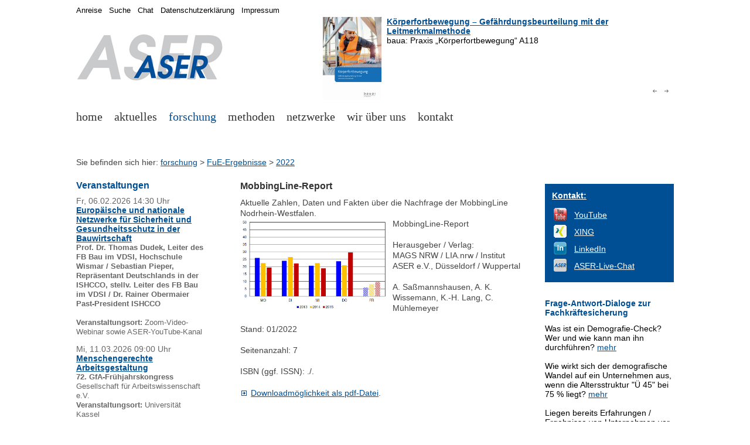

--- FILE ---
content_type: text/html; charset=UTF-8
request_url: https://www.institut-aser.de/out.php?idart=2009&lang=fr
body_size: 6280
content:
<!DOCTYPE HTML>
<html>

<head>
<title>MobbingLine-Report</title>
<meta http-equiv="content-type" content="text/html;charset=utf-8" />
<meta name="language" content="de" />
<meta name="publisher" content="Institut ASER e.V." />
<meta name="audience" content="public" />
<meta name="content-group" content="de" />
<link rel="icon" href="favicon.ico" type="image/x-icon" />
<script type="text/javascript" src="layouts/fancyapps/lib/jquery-1.7.2.min.js"></script>
<script type="text/javascript" src="layouts/fancyapps/lib/jquery.mousewheel-3.0.6.pack.js"></script>
<script type="text/javascript" src="layouts/fancyapps/source/jquery.fancybox.js?v=2.0.6"></script>
<link rel="stylesheet" type="text/css" href="layouts/fancyapps/source/jquery.fancybox.css?v=2.0.6" media="screen" />

<META name="imgpreview" property="og:image" content="https://www.institut-aser.de/img_files/literatur/Mobbing-Report.jpg">
<META name="description" property="og:description" content="Aktuelle Zahlen, Daten und Fakten &uuml;ber die Nachfrage der MobbingLine Nodrhein-Westfalen." />
<META name="keywords" content="" />
<META name="robots" content="index, follow" />
<meta property="og:title" content="MobbingLine-Report" />
<meta property="og:type" content="website" />

  <link rel="shortcut icon" href="favicon.ico" />

  <!-- fancyBox libs, plugins, main JS und CSS -->
  <!-- Add jQuery library -->
  <!-- ##### siehe Administration - Einstellungen - Meta-Informationen # <script type="text/javascript" src="layouts/fancyapps/lib/jquery-1.7.2.min.js"></script> -->
  <!-- Add mousewheel plugin (this is optional) -->
  <!-- ##### siehe Administration - Einstellungen - Meta-Informationen # <script type="text/javascript" src="layouts/fancyapps/lib/jquery.mousewheel-3.0.6.pack.js"></script> -->
  <!-- Add fancyBox main JS and CSS files -->
  <!-- ##### siehe Administration - Einstellungen - Meta-Informationen # <script type="text/javascript" src="layouts/fancyapps/source/jquery.fancybox.js?v=2.0.6"></script> -->
  <!-- ##### siehe Administration - Einstellungen - Meta-Informationen # <link rel="stylesheet" type="text/css" href="layouts/fancyapps/source/jquery.fancybox.css?v=2.0.6" media="screen" /> -->
  <!-- Add Button helper (this is optional) -->
  <!-- <link rel="stylesheet" type="text/css" href="layouts/fancyapps/source/helpers/jquery.fancybox-buttons.css?v=1.0.2" /> -->
  <!-- <script type="text/javascript" src="layouts/fancyapps/source/helpers/jquery.fancybox-buttons.js?v=1.0.2"></script> -->
  <!-- Add Thumbnail helper (this is optional) -->
  <!-- <link rel="stylesheet" type="text/css" href="layouts/fancyapps/source/helpers/jquery.fancybox-thumbs.css?v=1.0.2" /> -->
  <!-- <script type="text/javascript" src="layouts/fancyapps/source/helpers/jquery.fancybox-thumbs.js?v=1.0.2"></script> -->
  <!-- Add Media helper (this is optional) -->
  <!-- <script type="text/javascript" src="layouts/fancyapps/source/helpers/jquery.fancybox-media.js?v=1.0.0"></script> -->

  <script type="text/javascript" src="layouts/script.js"></script>
  <link rel="stylesheet" type="text/css" media="screen" href="layouts/screen.css" />
  <link rel="stylesheet" type="text/css" media="print" href="layouts/print.css" />
  <!-- <link rel="stylesheet" type="text/css" media="screen and (max-device-width: 768px)" href="layouts/mobile.css" /> -->
  <link href="layouts/stepcarousel.css" rel="stylesheet" type="text/css" />
  <script type="text/javascript" src="layouts/jquery/jquery-1.js"></script>
  <script type="text/javascript" src="layouts/stepcarousel.js"></script>
</head>

<body>

<div id="RahmenGesamt">
  <div id="MenueHintergrund">

    <a href="out.php?idart="><img class="HeadLogoImg" src="img_files/layout/ASER-rgb-250px.jpg" alt="" title="zur Startseite" /></a>

    <div class="HeadContent">
      <script type="text/javascript">
  // http://www.dynamicdrive.com/dynamicindex4/stepcarousel.htm
  stepcarousel.setup({
    galleryid:      "mygallery", //id of carousel DIV
    beltclass:      "belt",      //class of inner "belt" DIV containing all the panel DIVs
    panelclass:     "panel",     //class of panel DIVs each holding content
    autostep:       {enable:true, moveby:1, pause:6000},
    panelbehavior:  {speed:1000, wraparound:true, wrapbehavior:"slide", persist:true}, 
    defaultbuttons: {enable:true, moveby: 1, leftnav: ["img_files/nav/arrow_left.png", 560, 120], rightnav: ["img_files/nav/arrow_right.png", -20, 120]},
    statusvars:     ["statusA-head", "statusB-head", "statusC-head"], //register 3 variables that contain current panel (start), current panel (last), and total panels
    contenttype:    ["inline"]   //content setting ["inline"] or ["external", "path_to_external_file"]
  })
</script>


<div id="mygallery" class="stepcarousel-header">
  <div class="belt">
<div style="left:0px;" class="panel"><table style="padding:0px; border-style:none; border-spacing:0px;"><tr><td style="vertical-align:top; padding-right:0.5em;">
<a href="out.php?idart=2114&amp;lang=fr"><img style="margin-right:1px; margin-bottom:5px; max-width:100px;" src="img_files/literatur/A118 K&ouml;rperfortbewegung.jpg" alt="K&ouml;rperfortbewegung &ndash; Gef&auml;hrdungsbeurteilung mit der Leitmerkmalmethode"  /></a>
</td><td style="vertical-align:top;">
<a style="font-weight:bold;" href="out.php?idart=2114&amp;lang=fr">K&ouml;rperfortbewegung &ndash; Gef&auml;hrdungsbeurteilung mit der Leitmerkmalmethode</a><br />
baua: Praxis &bdquo;K&ouml;rperfortbewegung&ldquo; A118
</td></tr></table>
</div>
<div style="left:600px;" class="panel"><table style="padding:0px; border-style:none; border-spacing:0px;"><tr><td style="vertical-align:top; padding-right:0.5em;">
<a href="out.php?idart=2096&amp;lang=fr"><img style="margin-right:1px; margin-bottom:5px; max-width:100px;" src="img_files/literatur/A114 Aus&uuml;bung von Ganzk&ouml;rperkr&auml;ften.jpg" alt="Aus&uuml;bung von Ganzk&ouml;rperkr&auml;ften &ndash; Gef&auml;hrdungsbeurteilung mit der Leitmerkmalmethode"  /></a>
</td><td style="vertical-align:top;">
<a style="font-weight:bold;" href="out.php?idart=2096&amp;lang=fr">Aus&uuml;bung von Ganzk&ouml;rperkr&auml;ften &ndash; Gef&auml;hrdungsbeurteilung mit der Leitmerkmalmethode</a><br />
baua: Praxis &bdquo;Aus&uuml;bung von Ganzk&ouml;rperkr&auml;ften&ldquo; A114
</td></tr></table>
</div>
<div style="left:1200px;" class="panel"><table style="padding:0px; border-style:none; border-spacing:0px;"><tr><td style="vertical-align:top; padding-right:0.5em;">
<a href="out.php?idart=2084&amp;lang=fr"><img style="margin-right:1px; margin-bottom:5px; max-width:100px;" src="img_files/literatur/A25 Manuelles Ziehen und Schieben von Lasten.jpg" alt="Manuelles Ziehen und Schieben von Lasten &ndash; Gef&auml;hrdungsbeurteilung mit der Leitmerkmalmethode"  /></a>
</td><td style="vertical-align:top;">
<a style="font-weight:bold;" href="out.php?idart=2084&amp;lang=fr">Manuelles Ziehen und Schieben von Lasten &ndash; Gef&auml;hrdungsbeurteilung mit der Leitmerkmalmethode</a><br />
baua: Praxis &bdquo;Manuelles Ziehen und Schieben von Lasten&ldquo; A25
</td></tr></table>
</div>
<div style="left:1800px;" class="panel"><table style="padding:0px; border-style:none; border-spacing:0px;"><tr><td style="vertical-align:top; padding-right:0.5em;">
<a href="out.php?idart=2089&amp;lang=fr"><img style="margin-right:1px; margin-bottom:5px; max-width:100px;" src="img_files/aktuell2024/Logo-KAN-Praxis-Module.png" alt="KAN-Praxis-Module: Ergonomie lernen"  /></a>
</td><td style="vertical-align:top;">
<a style="font-weight:bold;" href="out.php?idart=2089&amp;lang=fr">KAN-Praxis-Module: Ergonomie lernen</a><br />
Kommission Arbeitsschutz und Normung (KAN), Sankt Augustin
</td></tr></table>
</div>
<div style="left:2400px;" class="panel"><table style="padding:0px; border-style:none; border-spacing:0px;"><tr><td style="vertical-align:top; padding-right:0.5em;">
<a href="out.php?idart=2061&amp;lang=fr"><img style="margin-right:1px; margin-bottom:5px; max-width:100px;" src="img_files/literatur/A111 K&ouml;rperzwangshaltungen.jpg" alt="K&ouml;rperzwangshaltungen &ndash; Gef&auml;hrdungsbeurteilung mit der Leitmerkmalmethode"  /></a>
</td><td style="vertical-align:top;">
<a style="font-weight:bold;" href="out.php?idart=2061&amp;lang=fr">K&ouml;rperzwangshaltungen &ndash; Gef&auml;hrdungsbeurteilung mit der Leitmerkmalmethode</a><br />
baua: Praxis &bdquo;K&ouml;rperzwangshaltungen&ldquo; A111
</td></tr></table>
</div>
<div style="left:3000px;" class="panel"><table style="padding:0px; border-style:none; border-spacing:0px;"><tr><td style="vertical-align:top; padding-right:0.5em;">
<a href="out.php?idart=2043&amp;lang=fr"><img style="margin-right:1px; margin-bottom:5px; max-width:100px;" src="img_files/literatur/A7 Manuelles Heben, Halten und Tragen - Gefaehrdungsbeurteilung mit der Leitmerkmalmethode.jpg" alt="Manuelles Heben, Halten und Tragen &ndash; Gef&auml;hrdungsbeurteilung mit der Leitmerkmalmethode"  /></a>
</td><td style="vertical-align:top;">
<a style="font-weight:bold;" href="out.php?idart=2043&amp;lang=fr">Manuelles Heben, Halten und Tragen &ndash; Gef&auml;hrdungsbeurteilung mit der Leitmerkmalmethode</a><br />
baua: Praxis &bdquo;Manuelles Heben, Halten und Tragen&ldquo; A7
</td></tr></table>
</div>
<div style="left:3600px;" class="panel"><table style="padding:0px; border-style:none; border-spacing:0px;"><tr><td style="vertical-align:top; padding-right:0.5em;">
<a href="out.php?idart=2035&amp;lang=fr"><img style="margin-right:1px; margin-bottom:5px; max-width:100px;" src="img_files/literatur/A55 Manuelle Arbeitsprozesse - Gefaehrdungsbeurteilung mit der Leitmerkmalmethode.jpg" alt="Manuelle Arbeitsprozesse &ndash; Gef&auml;hrdungsbeurteilung mit der Leitmerkmalmethode"  /></a>
</td><td style="vertical-align:top;">
<a style="font-weight:bold;" href="out.php?idart=2035&amp;lang=fr">Manuelle Arbeitsprozesse &ndash; Gef&auml;hrdungsbeurteilung mit der Leitmerkmalmethode</a><br />
baua: Praxis &bdquo;Manuelle Arbeitsprozesse&ldquo; A55
</td></tr></table>
</div>
<div style="left:4200px;" class="panel"><table style="padding:0px; border-style:none; border-spacing:0px;"><tr><td style="vertical-align:top; padding-right:0.5em;">
<a href="out.php?idart=1949&amp;lang=fr"><img style="margin-right:1px; margin-bottom:5px; max-width:100px;" src="img_files/literatur/BAuA-F-2299-2.jpg" alt="Intelligente Regelung von Klimaanlagen - Modell- und Laboruntersuchungen zur Wirkung des Raumklimas auf die Haut"  /></a>
</td><td style="vertical-align:top;">
<a style="font-weight:bold;" href="out.php?idart=1949&amp;lang=fr">Intelligente Regelung von Klimaanlagen - Modell- und Laboruntersuchungen zur Wirkung des Raumklimas auf die Haut</a><br />
Die BAuA hat den Forschungsbericht zum Projekt F 2299-2 herausgegeben, welches von der TU Dresden und dem Institut ASER e.V. (Wuppertal) durchgef&uuml;hrt wurde.
</td></tr></table>
</div>
<div style="left:4800px;" class="panel"><table style="padding:0px; border-style:none; border-spacing:0px;"><tr><td style="vertical-align:top; padding-right:0.5em;">
<a href="out.php?idart=1908&amp;lang=fr"><img style="margin-right:1px; margin-bottom:5px; max-width:100px;" src="img_files/literatur/MEGAPHYS-Band-1-Leitmerkmalmethoden-2019.jpg" alt="MEGAPHYS - Mehrstufige Gef&auml;hrdungsanalyse physischer Belastungen am Arbeitsplatz (Band 1)"  /></a>
</td><td style="vertical-align:top;">
<a style="font-weight:bold;" href="out.php?idart=1908&amp;lang=fr">MEGAPHYS - Mehrstufige Gef&auml;hrdungsanalyse physischer Belastungen am Arbeitsplatz (Band 1)</a><br />
Die BAuA hat den Forschungsbericht zum Projekt F 2333 herausgegeben, welches von der BAuA (Berlin), dem Institut ASER e.V. (Wuppertal), der Ebus-Beratung (Berlin) und der ArbMedErgo-Beratung (Hamburg) durchgef&uuml;hrt wurde.
</td></tr></table>
</div>
<div style="left:5400px;" class="panel"><table style="padding:0px; border-style:none; border-spacing:0px;"><tr><td style="vertical-align:top; padding-right:0.5em;">
<a href="out.php?idart=1582&amp;lang=fr"><img style="margin-right:1px; margin-bottom:5px; max-width:100px;" src="img_files/literatur/BAB-BDS-Broschuere.jpg" alt="Belastungs-Dokumentations-System (BDS)"  /></a>
</td><td style="vertical-align:top;">
<a style="font-weight:bold;" href="out.php?idart=1582&amp;lang=fr">Belastungs-Dokumentations-System (BDS)</a><br />
Das Institut ASER e.V. hat die BAB-BDS-Brosch&uuml;re herausgegeben, welche das arbeitswissenschaftliche Belastungs-Dokumentations-System (BDS) beschreibt.
</td></tr></table>
</div>
  </div>
</div>

<div style="width:600px;">
  <div class="stepcarousel-nav-left">
<!--    <a href="javascript:stepcarousel.stepBy("mygallery",%20-1)">Zur&uuml;ck</a> / <a href="javascript:stepcarousel.stepBy(&#039;mygallery&#039;,%201)">Vor</a> -->
  </div>
  <div class="stepcarousel-nav-right">
<!--    <span id="statusA">5 </span> / <span id="statusC">5 </span> -->
  </div>
</div>



    </div>

    <span class="MainMenue">
<span class="MainMenueNormal"><a href="out.php?idart=6&amp;lang=fr"  >home</a>
</span>&nbsp;&nbsp;
<span class="MainMenueNormal"><a href="out.php?idart=1414&amp;lang=fr"  >aktuelles</a>
</span>&nbsp;&nbsp;
<span class="MainMenueHigh"><a href="out.php?idart=1413&amp;lang=fr"  >forschung</a>
</span>&nbsp;&nbsp;
<span class="MainMenueNormal"><a href="out.php?idart=244&amp;lang=fr"  >methoden</a>
</span>&nbsp;&nbsp;
<span class="MainMenueNormal"><a href="out.php?idart=665&amp;lang=fr"  >netzwerke</a>
</span>&nbsp;&nbsp;
<span class="MainMenueNormal"><a href="out.php?idart=15&amp;lang=fr"  >wir &uuml;ber uns</a>
</span>&nbsp;&nbsp;
<span class="MainMenueNormal"><a href="out.php?idart=1395&amp;lang=fr"  >kontakt</a>
</span>&nbsp;&nbsp;
&nbsp;</span>
<span class="SubMenue">
&nbsp;</span>


    <div id="Quickmenue">
      <a href="out.php?idart=243&amp;oc=0&amp;lang=fr"  class="QuickmenueText" title="Anreise zum Institut ASER e.V.">Anreise</a>&nbsp;&nbsp;
<a href="out.php?idart=147&amp;oc=0&amp;lang=fr"  class="QuickmenueText" title="Suche &uuml;ber die ASER-Webseiten">Suche</a>&nbsp;&nbsp;
<a href="out.php?idart=1956&amp;oc=0&amp;lang=fr"  class="QuickmenueText" title="Live-Chat">Chat</a>&nbsp;&nbsp;
<a href="out.php?idart=1784&amp;oc=0&amp;lang=fr"  class="QuickmenueText" title="Datenschutzerkl&auml;rung - Institut ASER e.V.">Datenschutzerkl&auml;rung</a>&nbsp;&nbsp;
<a href="out.php?idart=471&amp;oc=0&amp;lang=fr"  class="QuickmenueText" title="Impressum - Institut ASER e.V. ">Impressum</a>&nbsp;&nbsp;



    </div>

    <div id="ContentLeft">
    <a name="Veranstaltungen" title="1 <a href=out.php?idart=724&amp;oc=0&amp;lang=fr style=text-decoration:none;  title=Veranstaltungskalender (Institut ASER e.V.)>Veranstaltungen</a>"></a><h1><a href="out.php?idart=724&amp;oc=0&amp;lang=fr" style="text-decoration:none;"  title="Veranstaltungskalender (Institut ASER e.V.)">Veranstaltungen</a></h1>
<!--html-->Fr, 06.02.2026 14:30 Uhr
<br />
<strong><a href="https://www.institut-aser.de/out.php?idart=724&amp;lang=fr&amp;oc=0&amp;fs=0&amp;fc=0&amp;lc=0&amp;dbstart724=0&amp;dbid724=550&amp;dbaction724=view">Europ&auml;ische und nationale Netzwerke f&uuml;r Sicherheit und Gesundheitsschutz in der Bauwirtschaft</a></strong>
<div style="font-size:0.9em;margin:0em 0em 1em 0em">
<strong>Prof. Dr. Thomas Dudek, Leiter des FB Bau im VDSI, Hochschule Wismar / Sebastian Pieper, Repr&auml;sentant Deutschlands in der ISHCCO, stellv. Leiter des FB Bau im VDSI / Dr. Rainer Obermaier Past-President ISHCCO</strong><br />
<br />
<strong>Veranstaltungsort:</strong> Zoom-Video-Webinar sowie ASER-YouTube-Kanal
</div>
<!--html-->Mi, 11.03.2026 09:00 Uhr
<br />
<strong><a href="https://www.institut-aser.de/out.php?idart=724&amp;lang=fr&amp;oc=0&amp;fs=0&amp;fc=0&amp;lc=0&amp;dbstart724=0&amp;dbid724=545&amp;dbaction724=view">Menschengerechte Arbeitsgestaltung</a></strong>
<div style="font-size:0.9em;margin:0em 0em 1em 0em">
<strong>72. GfA-Fr&uuml;hjahrskongress</strong><br />
Gesellschaft f&uuml;r Arbeitswissenschaft e.V.<br />
<strong>Veranstaltungsort:</strong> Universit&auml;t Kassel
</div>
<!--html-->Mi, 18.03.2026 09:00 Uhr
<br />
<strong><a href="https://www.institut-aser.de/out.php?idart=724&amp;lang=fr&amp;oc=0&amp;fs=0&amp;fc=0&amp;lc=0&amp;dbstart724=0&amp;dbid724=544&amp;dbaction724=view">66. Wissenschaftliche Jahrestagung der DGAUM </a></strong>
<div style="font-size:0.9em;margin:0em 0em 1em 0em">
<strong>66. Wissenschaftliche Jahrestagung der DGAUM</strong><br />
Deutsche Gesellschaft f&uuml;r Arbeitsmedizin und Umweltmedizin e.V.<br />
<strong>Veranstaltungsort:</strong> LMU Klinikum M&uuml;nchen
</div>

<br />



    </div>
    
    <div id="ContentNavbar">
    Sie befinden sich hier: <a href="out.php?idart=1413&amp;lang=fr" class="navbar">forschung</a><span class="navbar">&nbsp;&gt; </span><a href="out.php?idart=269&amp;lang=fr" class="navbar">FuE-Ergebnisse</a><span class="navbar">&nbsp;&gt; </span><a href="out.php?idart=2002&amp;lang=fr" class="navbarbold">2022</a>
    </div>

    <div id="ContentMain">
      <a name="MobbingLine-Report" title="1 MobbingLine-Report"></a><h1>MobbingLine-Report</h1>
Aktuelle Zahlen, Daten und Fakten &uuml;ber die Nachfrage der MobbingLine Nodrhein-Westfalen.<br />
<img style="float:left; width:250px; margin-right:10px; margin-bottom:5px;" class="" src="img_files/literatur/Mobbing-Report.jpg" alt="MobbingLine-Report" title="MobbingLine-Report"  /> MobbingLine-Report<br />
<br />
Herausgeber / Verlag:<br />
MAGS NRW / LIA.nrw / Institut ASER e.V., D&uuml;sseldorf / Wuppertal<br />
<br />
A. Sa&szlig;mannshausen, A. K. Wissemann, K.-H. Lang, C. M&uuml;hlemeyer<br />
<br />
Stand: 01/2022<br />
<br />
Seitenanzahl: 7<br />
<br />
ISBN (ggf. ISSN): ./.<br />
<br />
<a href="pdf_files/Reports/MobbingLine-Report.pdf"  class="link-icon">Downloadm&ouml;glichkeit als pdf-Datei</a>.<br />



    </div>

    <div id="ContentRight">
        <div id="google_translate_element"></div>
    <script type="text/javascript">
    function googleTranslateElementInit() {
      new google.translate.TranslateElement({pageLanguage: "de", 
      includedLanguages: "af,sq,ar,bg,zh-TW,zh-CN,da,de,en,et,fi,fr,gl,el,iw,hi,id,ga,is,it,ja,yi,ca,ko,ht,hr,lv,lt,ms,mt,mk,nl,no,fa,pl,pt,ro,ru,sv,sr,sk,sl,es,sw,tl,th,cs,tr,uk,hu,vi,cy,be", 
      layout: google.translate.TranslateElement.InlineLayout.SIMPLE, 
      multilanguagePage: true}, 
      "google_translate_element");
    }
    </script>
    <script type="text/javascript" src="//translate.google.com/translate_a/element.js?cb=googleTranslateElementInit"></script>
<br />

 <! Google &Uuml;bersetzter -->
<div class="KastenBlau">
<div style="margin-bottom:10px;"><a href="out.php?idart=1395&amp;oc=0&amp;lang=fr"   title="Institut ASER e.V. - Kontakt"><strong>Kontakt:</strong></a></div>
<table>
<tr>
<td><a href="https://www.youtube.com/user/InstitutASER/streams" title="https://www.youtube.com/user/InstitutASER/streams"   target="Newhttps://www.youtube.com/user/InstitutASER/streams"><img style="" class="" src="img_files/logos/buttons/button-yt-022x022px.png" alt="" title="" width="22" height="22" /></a></td><td style="padding:0px 0px 0px 10px;"><a href="https://www.youtube.com/user/InstitutASER/streams" title="https://www.youtube.com/user/InstitutASER/streams"   target="Newhttps://www.youtube.com/user/InstitutASER/streams">YouTube</a></td>
</tr>
<!--
<tr>
<td><a href="https://x.com/InstitutASER" title="https://x.com/InstitutASER"   target="Newhttps://x.com/InstitutASER"><img style="" class="" src="img_files/logos/buttons/x-app-icon-022x022px.png" alt="" title="" width="22" height="22" /></a></td><td style="padding:0px 0px 0px 10px;"><a href="https://x.com/InstitutASER" title="https://x.com/InstitutASER"   target="Newhttps://x.com/InstitutASER">X</a></td>
</tr>
-->
<tr>
<td><a href="https://www.xing.com/pages/institutasere-v" title="https://www.xing.com/pages/institutasere-v"   target="Newhttps://www.xing.com/pages/institutasere-v"><img style="" class="" src="img_files/logos/buttons/button-xi-022x022px.png" alt="" title="" width="22" height="22" /></a></td><td style="padding:0px 0px 0px 10px;"><a href="https://www.xing.com/pages/institutasere-v" title="https://www.xing.com/pages/institutasere-v"   target="Newhttps://www.xing.com/pages/institutasere-v">XING</a></td>
</tr>
<tr>
<td><a href="https://de.linkedin.com/company/institut-aser/" title="https://de.linkedin.com/company/institut-aser/"   target="Newhttps://de.linkedin.com/company/institut-aser/"><img style="" class="" src="img_files/logos/buttons/button-li-022x022px.png" alt="" title="" width="22" height="22" /></a></td><td style="padding:0px 0px 0px 10px;"><a href="https://de.linkedin.com/company/institut-aser/" title="https://de.linkedin.com/company/institut-aser/"   target="Newhttps://de.linkedin.com/company/institut-aser/">LinkedIn</a></td>
</tr>
<tr>
<td><a href="out.php?idart=1956&amp;oc=0&amp;lang=fr"   title="Live-Chat"><img src="img_files/logos/buttons/aser_button_gray-075px.png" style="width:22px; border:0;"></a></td><td style="padding:0px 0px 0px 10px;"><a href="out.php?idart=1956&amp;oc=0&amp;lang=fr"   title="Live-Chat">ASER-Live-Chat</a></td>
</tr>
</table>
</div>


 <!-- Sozial Media -->

<br />
<h2><a href="https://www.komnet.nrw.de/_sitetools/komnetrecherche/index.html?q=&cat=2%2F0000%2F0011%2F00110007&type=" target="newwin" style="text-decoration:none;">Frage-Antwort-Dialoge zur Fachkr&auml;ftesicherung</a></h2>
Was ist ein Demografie-Check? Wer und wie kann man ihn durchf&uuml;hren? <a href="https://www.komnet.nrw.de/_sitetools/dialog/5841" target="newwin" title="KomNet Frage-Antwort-Dialog ">mehr</a><br /><br />
Wie wirkt sich der demografische Wandel auf ein Unternehmen aus, wenn die Altersstruktur "&Uuml; 45" bei 75 % liegt? <a href="https://www.komnet.nrw.de/_sitetools/dialog/11973" target="newwin" title="KomNet Frage-Antwort-Dialog ">mehr</a><br /><br />
Liegen bereits Erfahrungen / Ergebnisse von Unternehmen vor, die ihre Besch&auml;ftigten alter(n)sgerecht qualifiziert haben? <a href="https://www.komnet.nrw.de/_sitetools/dialog/5856" target="newwin" title="KomNet Frage-Antwort-Dialog ">mehr</a><br /><br />

 <!-- KomNet Fachkr&auml;ftesicherung -->

<br />
<div class="KastenGrau">
<a style="font-weight:bold;" href="out.php?idart=265&amp;lang=fr">Modulares BDS-Instrument</a><br />
Das BDS-Instrument ist mehrfach ausgezeichnet und mit seiner Modularit&auml;t ein ganzheitliches Komplettsystem. Es wird f&uuml;r die Arbeits- und Fachkr&auml;ftesicherung, die Beurteilung, Gestaltung und Optimierung der Arbeitsbedingungen und den demografischen Wandel eingesetzt. Die kontinuierliche Forschung, Weiterentwicklung und Validierung erstreckt sich &uuml;ber 5 Jahrzehnte und geht bis auf das arbeitswissenschaftliche Verfahren zur Beurteilung arbeitsbedingter Belastungen (BAB) zur&uuml;ck.
<br style="clear:both;" />
 <!-- BDS -->
</div>

<br />
<a style="font-weight:bold;" href="out.php?idart=262&amp;lang=fr">Office Work Optimizer (OWO)</a><br />
Der OfficeWorkOptimizer ist ein wissenschaftlich validiertes Analyseinstrument auf Basis des BBM/BiFra-Verfahrens und unterst&uuml;tzt Organisationen bei der effizienten, ergonomischen und gesetzeskonformen Gestaltung von B&uuml;ro- und Mobilarbeitspl&auml;tzen. Der Prozess beginnt mit einem kurzen Quick-Check und f&uuml;hrt anschlie&szlig;end durch eine strukturierte, mehrstufige Analyse, die alle relevanten ergonomischen, organisatorischen und umgebungsbezogenen Faktoren bewertet. Je nach identifizierten Herausforderungen werden weniger oder mehr Belastungsarten einbezogen; je detaillierter die Anwendung, desto gr&ouml;&szlig;er das identifizierbare Optimierungspotenzial.<br />

<br style="clear:both;" />
 <!-- BBM -->



    </div>

  </div>
</div>

</body>
</html>


--- FILE ---
content_type: text/css
request_url: https://www.institut-aser.de/layouts/stepcarousel.css
body_size: 785
content:
/* stepcarousel Slider */

.stepcarousel-header {
	position: relative; 
	overflow: scroll; 
	width: 600px; 
	height: 150px;
	margin: 20px 0 0 0;
}

.stepcarousel-header .belt {
	position: absolute; 
	left: 0;
	top: 0;
}

.stepcarousel-header .panel {
    position: absolute; 
    float: none; 
	overflow: hidden; 
	margin: 0 20px 0 0; 
	width: 600px; 
}

.stepcarousel-header .panel P {
	margin: 0;
}




.stepcarousel {
	position: relative; 
	overflow: scroll; 
	width: 480px; 
	height: 150px;
	margin: 20px 0 0 0;
}

.stepcarousel .belt {
	position: absolute; 
	left: 0;
	top: 0;
}

.stepcarousel .panel {
    position: absolute; 
    float: none; 
	overflow: hidden; 
	margin: 0 20px 0 0; 
	width: 480px; 
}

.stepcarousel .panel P {
	margin: 0;
}

.stepcarousel-nav-left {
	margin: 10px 0 0 0;
	float: left;
}

.stepcarousel-nav-right {
	margin: 10px 0 0 0;
	float: right;
}



--- FILE ---
content_type: text/css
request_url: https://www.institut-aser.de/layouts/print.css
body_size: 7051
content:
body {
  background-color:#ffffff;
  font-family:Arial,sans-serif;
  color:#000000;
}



div#RahmenGesamt {
  margin: 0;
  padding:0;
  width: 100%;
  height: 100%;
}

div#MenueHintergrund {
  margin: 0;
  padding:0;
  width: 100%;
  height: 100%;
}

.HeadLogoImg {
  display:none;
}

.HeadContent {
  display:none;
}


div#Quickmenue {
  display:none;
}


.MainMenue {
  display:none;
}


.SubMenue {
  display:none;
}


div#ContentNavbar {
  display:none;
}


div#ContentLeft {
  display:none;
}


div#ContentMain {
  top:0px;
  left:0px;
  width: 100%;
  height: 100%;
  font-family:Arial;font-size:11px;font-weight:normal;font-style:normal;text-decoration:none;letter-spacing:0.0em;
  color:#000000;
  line-height:1.3em;
}


div#ContentFooter {
  display:none;
}


div#ContentRight {
  display:none;
}

.KastenBlau {
  background-color:#004f94;
  color:#ffffff;
  padding:12px;
}
.KastenBlau a {color:#ffffff;text-decoration:underline;}

.KastenGrau {
  background-color:#cccccc;
  color:#000000;
  padding:12px;
}
.KastenGrau a {color:#004f94;text-decoration:underline;}

.KastenSchwarz {
  background-color:#333333;
  color:#ffffff;
  padding:12px;
}
.KastenSchwarz a {color:#ffffff;text-decoration:underline;}


h1 {
  font-family:Arial;
  font-size:16px;
  font-weight:bold;
  font-style:normal;
  text-decoration:none;
  color:#333333;
  letter-spacing:0.0em;
}

h2 {
  font-family:Arial;
  font-size:14px;
  font-weight:bold;
  font-style:normal;
  text-decoration:none;
  color:#333333;
  letter-spacing:0.0em;
}

h3 {
  font-family:Arial;
  font-size:14px;
  font-weight:bold;
  font-style:normal;
  text-decoration:none;
  color:#333333;
  letter-spacing:0.0em;
}


sup {font-size:0.7em; vertical-align: 0.3em;}
sub {font-size:0.7em;}
li {padding-bottom:0.3em;}


a {color:#004f94;text-decoration:underline;}
a.link-icon {
  padding-left:        1.3em;
  line-height:         1.5em;
  background-image:    url(../img_files/layout/icon-link.gif);
  background-repeat:   no-repeat;
  background-position: left;
}
a.link-icon-extern {
  padding-left:        1.3em;
  line-height:         1.5em;
  background-image:    url(../img_files/layout/icon-link-extern.gif);
  background-repeat:   no-repeat;
  background-position: left;
}


/* CSS Info-Box */
/* <div class="infobox"><a href="#">Schl�sselwort<span>Dieser Text wird beim �berfahren mit dem Mauszeiger in einer Inobox gezeigt</span></a></div> */
.infobox a {text-decoration:none;color:#000000;}
.infobox span {
  position:relative;
  display:block;
  padding:2px;
  color:#000000;
  font-size:0.9em;
  background-color:#ffffff;
}
/* <div class="infoboxclick"><a href="#">Schl�sselwort<span>Dieser Text wird bei Mausklick in einer Inobox gezeigt</span></a></div> */
.infoboxclick a {text-decoration:none;color:#000000;}
.infoboxclick span {
  position:relative;
  display:block;
  padding:2px;
  color:#000000;
  font-size:0.9em;
  background-color:#ffffff;
}


/* Inhaltsverzeichnis */
.toc {
  margin:0px;padding:0.5em 0.5em 0.5em 0.5em;border-width:1px;border-style:solid;border-color:#aaaaaa;font-size:0.9em;
}
.toc ul {list-style:none;padding:0.0em;margin:0.0em;}
.toc1 {padding-left:0.0em;}
.toc2 {padding-left:0.5em;}
.toc3 {padding-left:1.0em;}
.toc4 {padding-left:1.5em;}
.toc5 {padding-left:2.0em;}
.toc6 {padding-left:2.5em;}


/* Grafik-Einbindung */
.imgborder      {margin:5px;padding:3px;border-width:1px;border-style:solid;border-color:#aaaaaa;font-size:0.8em;}
.imgborderleft  {margin:5px;padding:3px;border-width:1px;border-style:solid;border-color:#aaaaaa;font-size:0.8em;float:left;}
.imgborderright {margin:5px;padding:3px;border-width:1px;border-style:solid;border-color:#aaaaaa;font-size:0.8em;float:right;}

.imgdef   {margin:2px 2px 2px 2px;padding:0px;font-size:0.8em;}
.imgleft  {margin:2px 6px 2px 2px;padding:0px;font-size:0.8em;float:left;}
.imgright {margin:6px 2px 2px 2px;padding:0px;font-size:0.8em;float:right;}


/*  Standard-Tabelle fuer Wiki-Syntax [[table: ...]] */
.tab_norm {border-collapse:collapse; empty-cells:show;margin-top:0.5em;}
.td_norm  {border:thin solid #000000; padding:2px 5px;}


/*  Datenbank-Bausteine: Tabellen-Darstellung */
.tab_db          {background-color:#d4d0c8; border-style:none; border-width:1px; border-spacing:1px; border-color:#d4d0c8; empty-cells:show;}
.tab_head        {color:white; font-weight:normal; background-color:#0a246a; text-decoration:none; font-family:MS Shell Dlg,arial,helvetica,sans-serif; height:1.6em; vertical-align:middle;}
.tab_cell        {font-family:MS Shell Dlg,arial,helvetica,sans-serif;}
tr.tab_row       {background-color:#ffffff;}
tr.tab_row:hover {background-color:#e3e5f2;}
tr.tab_row_h     {background-color:#c3c5d2;}


/*  Datenbank-Bausteine: Navigations-Schalter */
ul#db_nav {
  display:none;
}
ul#db_nav li {
  display:none;
}
ul#db_nav a, ul#navigation span {
  display:none;
}
ul#db_nav div {
  display:none;
}


/*  BiFra */
.bif_h1 {font-size:1.0em;font-weight:bold;margin-top:0.5em;}
.bif_h2 {font-size:0.9em;font-weight:bold;}
.bif_txt {font-size:0.9em;font-weight:normal;font-style:normal;}
.bif_h1v {font-size:1.0em;font-weight:bold;margin-top:0.5em;}
.bif_h2v {font-size:0.9em;font-weight:normal;}
.bif_knlink {font-size:0.9em;color:#ffffff;background:#0000ff;}


/* Eingabe-Tabellen BBM/BiFra */
.bbm_tab  {border-collapse:collapse; empty-cells:show; margin-top:0.0em; width:100%;}
.bbm_td1  {padding:0.5em 1em 0.5em 0em; vertical-align:top;    width:50em;}
.bbm_td2  {padding:0.5em 1em 0.5em 0em; vertical-align:center; white-space:nowrap;}
.bbm_td1b {padding:0.5em 1em 0.5em 0em; vertical-align:top;    width:50em; background:#FFF;}
.bbm_td2b {padding:0.5em 1em 0.5em 0em; vertical-align:center; background:#FFF; white-space:nowrap;}


/*  Tabs (Karteikarten) u.a. von BBM verwendet */
div.tabs > div > a {
  display:none;
}


/*  Veranstaltungskalender */
.cal_tab       { background-color:#d4d0c8; border-style:none; border-width:1px; border-spacing:1px; border-color:#d4d0c8; empty-cells:show; }
.cal_head, a.cal_head, a:visited.cal_head { color:#ffffff; font-weight:normal; background-color:#014e9a; text-decoration:none; font-family:MS Shell Dlg,arial,helvetica,sans-serif; height:1.6em; vertical-align:middle; }
.past          { background-color:#ffffff; }
.present       { background-color:#ffffff; border:2px solid #ff0000; }
.future        { background-color:#ffffff; }
.day_normal    { color:#000000; }
.day_saso      { color:#ff0000; }
.statusonline  { color:#000000; }
.statusoffline { color:#aaaaaa; }


/* fancyBox, benutzerdefinierte Formate */
#fancybox-loading, .fancybox-close, .fancybox-prev span, .fancybox-next span {
	background-image: url('fancybox_sprite.png');
}

.fancy1 .fancybox-title {
  font-weight: normal;
  text-align : left;
}

.fancy1 span {
  float: right;
}
.fancy1 .fancybox-skin {
  box-shadow: 0 0 1px #222;
  color: #000000;
  background-color: #dddddd;
}


.fancy_megaphys .fancybox-title {
  font-weight: normal;
  text-align : left;
}

.fancy_megaphys span {
  float: right;
}
.fancy_megaphys .fancybox-skin {
  box-shadow: 0 0 1px #222;
  color: #000000;
  background-color: #ffffff;
  font-size:0.9em;
}
